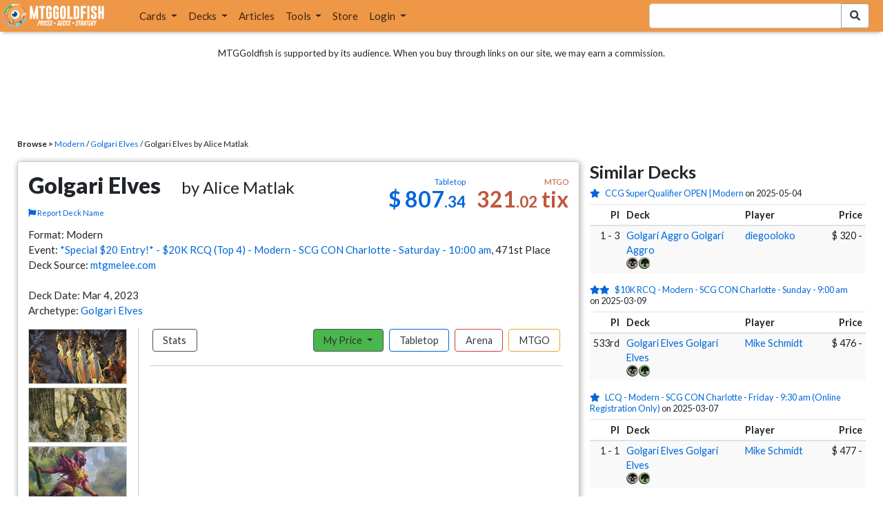

--- FILE ---
content_type: text/html; charset=utf-8
request_url: https://www.mtggoldfish.com/deck/5461349
body_size: 12693
content:
<!DOCTYPE html PUBLIC "-//W3C//DTD HTML 4.01//EN" "http://www.w3.org/TR/html4/strict.dtd">
<html data-skip-ads='false' data-theme='light' lang='en' xmlns='http://www.w3.org/1999/xhtml'>
<head>
<script async='' src='https://www.googletagmanager.com/gtag/js?id=G-PS4ZC64YQQ'></script>
<script>
  window.dataLayer = window.dataLayer || [];
  function gtag(){dataLayer.push(arguments);}
  gtag('js', new Date());
  gtag('config', 'G-PS4ZC64YQQ');
</script>
<title>Golgari Elves by Alice Matlak Deck</title>
<meta name="description" content="Golgari Elves by Alice Matlak deck list with prices for Magic: the Gathering (MTG).">
<meta name="keywords" content="golgari elves, deck, decklist, collected company, heritage druid, leaf-crowned visionary, *special $20 entry!* - $20k rcq (top 4) - modern - scg con charlotte - saturday - 10:00 am, modern, price, magic, mtg, magic the gathering, magic the gathering">
<meta property="og:image" content="https://cdn1.mtggoldfish.com/images/gf/Collected%2BCompany%2B%255BDTK%255D.jpg">
<meta property="og:title" content="Golgari Elves  by Alice Matlak Deck">
<meta property="og:type" content="website">
<meta property="og:url" content="https://www.mtggoldfish.com/deck/5461349">
<meta property="og:description" content="Golgari Elves  by Alice Matlak deck list with prices for Magic: the Gathering (MTG).">
<meta name="twitter:card" content="summary">
<meta name="twitter:site" content="@mtggoldfish">
<link rel="alternate" type="application/atom+xml" title="ATOM" href="https://www.mtggoldfish.com/feed" />
<link rel="alternate" type="application/rss+xml" title="RSS" href="https://www.mtggoldfish.com/feed.rss" />
<link href='https://assets1.mtggoldfish.com/assets/goldfish-32-921a4c78.png' rel='apple-touch-icon'>
<link href='https://assets1.mtggoldfish.com/assets/goldfish-72-20ed8757.png' rel='apple-touch-icon' sizes='72x72'>
<link href='https://assets1.mtggoldfish.com/assets/goldfish-114-5f1ede8f.png' rel='apple-touch-icon' sizes='114x114'>
<link href='https://assets1.mtggoldfish.com/assets/goldfish-144-ca2cdea7.png' rel='apple-touch-icon' sizes='144x144'>
<link href='https://assets1.mtggoldfish.com/assets/goldfish-64-2bca3035.png' rel='apple-touch-icon-precomposed'>
<link href='https://assets1.mtggoldfish.com/assets/goldfish-32-921a4c78.png' rel='shortcut icon' type='image/png'>
<link href='https://fonts.googleapis.com/css?family=Montserrat|Open+Sans:400,700,800|Roboto' rel='stylesheet'>
<link href='https://fonts.googleapis.com/css?family=Lato:400,900' rel='stylesheet' type='text/css'>
<link href='https://use.fontawesome.com/releases/v5.5.0/css/all.css' rel='stylesheet'>
<link href='//cdn.jsdelivr.net/npm/mana-font@latest/css/mana.css' rel='stylesheet' type='text/css'>
<link href='//cdn.jsdelivr.net/npm/keyrune@latest/css/keyrune.css' rel='stylesheet' type='text/css'>
<link href='https://cdnjs.cloudflare.com/ajax/libs/codemirror/5.48.4/codemirror.min.css' rel='stylesheet'>
<!-- Editor's Style -->
<link href='https://uicdn.toast.com/editor/2.5.2/toastui-editor.min.css' rel='stylesheet'>
<meta content='text/html; charset=utf-8' http-equiv='Content-Type'>
<meta content='width=device-width, initial-scale=1' name='viewport'>
<meta content='false' name='turbo-prefetch'>
<meta name="csrf-param" content="authenticity_token" />
<meta name="csrf-token" content="527KOsXVLSdIetv02MKclf4vHEU5AA56H_9RYo8tx_8ssQUA96IzHFLwWEiNJ6X4P1DRfQEYYuLadXm0AO7ZoA" />
<link rel="stylesheet" href="https://assets1.mtggoldfish.com/assets/application-955b98ca.css" media="all" data-turbo-track="reload" />
<link rel="stylesheet" href="https://assets1.mtggoldfish.com/assets/print-84d9104c.css" media="print" data-turbo-track="reload" />
<script>
  (function () {
    var q = [];
    // Queue functions to run AFTER your app is interactive
    window.__onAppBoot = function (fn) { q ? q.push(fn) : fn(); };
    // Call this once your app is ready (end of your init)
    window.__markAppBootReady = function () {
      if (!q) return;
      var run = q; q = null;
      for (var i = 0; i < run.length; i++) { try { run[i](); } catch (_) {} }
    };
    // Failsafe: if your app never signals ready, run queued tasks anyway
    setTimeout(function () { if (q) window.__markAppBootReady(); }, 8000);
  })();
</script>
<link crossorigin='true' href='https://hb.vntsm.com' rel='preconnect'>
<script src="https://assets1.mtggoldfish.com/assets/application-d1493091.js" crossorigin="anonymous" defer="defer" type="module" data-turbo-track="reload" data-app-bundle="1"></script>
<script src="https://assets1.mtggoldfish.com/assets/google_analytics-b6142d13.js" defer="defer"></script>
<script>
  (function () {
    function loadVNTSM() {
      var s = document.createElement('script');
      s.src = "https://hb.vntsm.com/v4/live/vms/sites/mtggoldfish.com/index.js";
      s.async = true;
      s.crossOrigin = "anonymous";
      document.head.appendChild(s);
    }
    if (window.__onAppBoot) {
      __onAppBoot(loadVNTSM);
    } else if (document.readyState !== "loading") {
      setTimeout(loadVNTSM, 0);
    } else {
      addEventListener("DOMContentLoaded", function () { setTimeout(loadVNTSM, 0); }, { once: true });
    }
  })();
</script>
</head>
<body class=''>
<img alt="MTGGoldfish" class="layout-print-logo" src="https://assets1.mtggoldfish.com/assets/print-logo-dea946e2.png" />
<header class='layout-v3'>
<nav class='primary-navigation navbar navbar-expand-xl navbar-light'>
<div class='navbar-logo-container'>
<a href="/"><img class="layout-brand-image layout-brand-circle img-circle" alt="MTGGoldfish Icon" src="https://assets1.mtggoldfish.com/assets/mtggoldfish-mobile-nav-icon-a82857eb.png" />
<img class="layout-header-banner-logo-img layout-brand-long" alt="MTGGoldfish Logo" src="https://assets1.mtggoldfish.com/assets/mtggoldfish-website-logo-b633b084.png" />
</a></div>
<button aria-controls='navbarSupportedContent' aria-expanded='false' aria-label='Toggle navigation' class='navbar-toggler' data-target='#navbarSupportedContent' data-toggle='collapse' type='button'>
<img src="https://assets1.mtggoldfish.com/assets/svg/navbar-toggler-icon-6eacfdc1.svg" />
</button>
<form class="layout-searchbar-mobile" role="search" action="/q" accept-charset="UTF-8" method="get"><div class='layout-header-search-menu'>
<a aria-label="Home" href="/"><img class="layout-header-search-menu-logo" alt="MTGGoldfish Home" src="https://assets1.mtggoldfish.com/assets/logo-with-type-d0226f6f.png" />
</a><div class='input-group layout-navbar-input-group'>
<input type="search" name="query_string" id="query_string" class="form-control layout-search-input autocomplete-card-id-submit" />
<label class='sr-only' for='query_string'>Search Bar</label>
<div class='input-group-append'>
<button aria-label='Search Submit' class='fa fa-search btn btn-secondary layout-navbar-search-btn' type='submit'></button>
</div>
</div>
</div>
</form><div class='collapse navbar-collapse' id='navbarSupportedContent'>
<ul class='navbar-nav'>
<li class='nav-item dropdown'>
<a class='nav-link dropdown-toggle' data-toggle='dropdown' href='#'>
Cards
</a>
<ul class='dropdown-menu' role='menu'>
<li>
<div class='dropdown-item'>
<a href="/spoilers/Lorwyn+Eclipsed"><img alt="ECL" style="height: 20px; margin-right: 5px;" src="https://images1.mtggoldfish.com/mtg_sets/MTGECL_expsymb_m.png" />
Lorwyn Eclipsed
</a></div>
</li>
<li>
<div class='dropdown-item'>
<a href="/spoilers/Marvel+Super+Heroes"><img alt="MSH" style="height: 20px; margin-right: 5px;" src="https://images1.mtggoldfish.com/mtg_sets/6YwO4pyGY6.webp" />
Marvel Super Heroes
</a></div>
</li>
<li>
<div class='dropdown-item'>
<a href="/spoilers/Teenage+Mutant+Ninja+Turtles"><img alt="TMT" style="height: 20px; margin-right: 5px;" src="https://images1.mtggoldfish.com/mtg_sets/rjtcEAtV9y.png" />
TMNT
</a></div>
</li>
<li class='dropdown-divider' role='presentation'></li>
<li><a class="dropdown-item" href="/prices/select">Sets</a></li>
<li><a class="dropdown-item" href="/format-staples/standard">Popular</a></li>
<li class='dropdown-divider' role='presentation'></li>
<li><a class="dropdown-item" href="/prices/standard">Prices</a></li>
<li><a class="dropdown-item" href="/movers/standard">Movers and Shakers</a></li>
<li class='dropdown-divider' role='presentation'></li>
<li><a class="dropdown-item" href="/proxies/new">Create Proxies</a></li>
</ul>
</li>
<li class='nav-item dropdown'>
<a class='nav-link dropdown-toggle' data-toggle='dropdown' href='#'>
Decks
</a>
<ul class='dropdown-menu' role='menu'>
<li><a class="dropdown-item" href="/metagame/standard">Popular Decks / Metagame</a></li>
<li><a class="dropdown-item" href="/deck/custom/standard">User Submitted Decks</a></li>
<li class='dropdown-divider' role='presentation'></li>
<li><a class="dropdown-item" href="/decks/new">Create a Deck</a></li>
<li><a class="dropdown-item" href="/tools/deck_pricer">Price a Deck</a></li>
<li class='dropdown-divider' role='presentation'></li>
<li><a class="dropdown-item" href="/deck_searches/new">Deck Search</a></li>
<li><a class="dropdown-item" href="/tournament_searches/new">Tournaments</a></li>
<li class='dropdown-divider' role='presentation'></li>
<li><a class="dropdown-item" href="/superbrew">SuperBrew</a></li>
<li class='dropdown-divider' role='presentation'></li>
<li><a class="dropdown-item" href="/decks">My Decks</a></li>
</ul>
</li>
<li class='nav-item'>
<a class="nav-link" href="/articles">Articles</a>
</li>
<li class='nav-item dropdown'>
<a class='nav-link dropdown-toggle' data-toggle='dropdown' href='#'>
Tools
</a>
<ul class='dropdown-menu' role='menu'>
<li><a class="dropdown-item" href="/portfolio">My Collection</a></li>
<li><a class="dropdown-item" href="/decks">My Decks</a></li>
<li><a class="dropdown-item" href="/price_alerts">My Price Alerts</a></li>
<li class='dropdown-divider' role='presentation'></li>
<li><a class="dropdown-item" href="/premium">Premium Membership</a></li>
</ul>
</li>
<li class='nav-item'>
<a class="nav-link" href="https://www.mtggoldfishmerch.com">Store</a>
</li>
<li class='nav-item dropdown'>
<a class='nav-link dropdown-toggle' data-target='#login-modal' data-toggle='modal' href='#'>
Login
</a>
</li>
</ul>
</div>
</nav>
</header>
<main class='cd-main-content'>
<div class='container-fluid layout-container-fluid'>
<div class='layout-affiliate-disclosure'>
MTGGoldfish is supported by its audience. When you buy through links on our site, we may earn a commission.
<div class='layout-ads-top-container'>
<div id='ad-layout-header'></div>
</div>
</div>
<div id='error'>

</div>
<div data-target='deck' id='layout-show-submenu'></div>
<div class='layout-breadcrumb'>
<strong>Browse &gt;</strong>
<a href="/metagame/modern">Modern</a> /
<a href="/archetype/modern-golgari-elves">Golgari Elves</a> /
Golgari Elves  by Alice Matlak
</div>
<div class='deck-display'>
<div class='deck-display-left-contents'>
<a id='overview'></a>
<div class='deck-main-contents'>
<div class='deck-container'>
<div class='header-container'>
<div class='header-left'>
<h1 class='title'>
Golgari Elves
<span class='author'>by Alice Matlak</span>
</h1>
<a class="deck-report-issue" href="/contact?title=Deck+name+issue+with+Golgari+Elves&amp;topic=Incorrect+or+inappropriate+deck+name.&amp;url=https%3A%2F%2Fwww.mtggoldfish.com%2Fdeck%2F5461349"><span class='fa fa-flag'></span>
Report Deck Name
</a></div>
<div class='header-right'>
<div class='header-prices'>
<div class='header-prices-currency'>
<div class='deck-price-v2 paper'>
$ <span class='dollars'>807</span><span class='cents'>.34</span>
</div>
<div class='deck-price-v2 online'>
<span class='dollars'>321</span><span class='cents'>.02</span> tix
</div>
</div>
<div class='header-prices-rarity'>
<div class='deck-price-v2 arena'>
</div>
</div>
</div>
</div>
</div>
<p class='deck-container-information'>
Format: Modern
<br>
Event: <a href="/tournament/42635">*Special $20 Entry!* - $20K RCQ (Top 4) - Modern - SCG CON Charlotte - Saturday - 10:00 am</a>,  471st Place
<br>
Deck Source:
<a href="https://mtgmelee.com/Tournament/View/14035">mtgmelee.com</a>
<br>
<br>
Deck Date: Mar 4, 2023
<br>
Archetype: <a href="/archetype/modern-golgari-elves">Golgari Elves</a>
</p>
<div class='deck-container-main'>
<div class='deck-container-sidebar'>
<div class='deck-representative-cards-container'>
<div aria-label='Image of Collected Company' class='card-tile' role='img'>
<div class='card-image-tile' style='background-image: url(&#39;https://cdn1.mtggoldfish.com/images/h/Collected-Company-DTK-672.jpg&#39;);'></div>
</div>

<div aria-label='Image of Heritage Druid' class='card-tile' role='img'>
<div class='card-image-tile' style='background-image: url(&#39;https://cdn1.mtggoldfish.com/images/h/Heritage-Druid-MOR-672.jpg&#39;);'></div>
</div>

<div aria-label='Image of Leaf-Crowned Visionary' class='card-tile' role='img'>
<div class='card-image-tile' style='background-image: url(&#39;https://cdn1.mtggoldfish.com/images/h/Leaf-Crowned-Visionary-extended-DMU-672.jpg&#39;);'></div>
</div>

<div class='deck-tools-desktop'>
<div class='tools-container'>
<a class="btn btn-secondary deck-tools-btn" href="/deck/5461349"><div class='tool-btn-icon'>
<span class='fa fa-info'></span>
</div>
Deck Page
</a><a class="btn btn-secondary deck-tools-btn" href="/deck/visual/5461349"><div class='tool-btn-icon'>
<span class='fa fa-image'></span>
</div>
Visual View
</a><a class="btn btn-secondary deck-tools-btn" href="/deck/popout?id=5461349"><div class='tool-btn-icon'>
<span class='fa fa-video'></span>
</div>
Stream Popout
</a><a class="btn deck-tools-btn btn-secondary deck-view-tool-edit" rel="nofollow" href="/deck/5461349/edit"><div class='tool-btn-icon'>
<span class='fa fa-edit'></span>
</div>
Edit
</a><form action="/decks/new" accept-charset="UTF-8" method="post"><input type="hidden" name="authenticity_token" value="Z5bUrihqz7anwjNGCOng9-8s53BAiENE1VYvVhDKtwKsSRuUGh3Rjb1IsPpdDNmaLlMqSHiQL9wQ3AeAnwmpXQ" autocomplete="off" /><input type="hidden" name="deck_input[deck]" id="deck_input_deck" value="4 Elvish Archdruid
4 Leaf-Crowned Visionary
4 Heritage Druid
4 Llanowar Elves
4 Elvish Mystic
4 Shaman of the Pack
4 Collected Company
4 Elvish Warmaster
2 Tyvar, Jubilant Brawler
1 Ezuri, Renegade Leader
2 Realmwalker
3 Secluded Courtyard
2 Boseiju, Who Endures
3 Cavern of Souls
1 Yavimaya, Cradle of Growth
1 Nurturing Peatland
3 Blooming Marsh
2 Forest
2 Chord of Calling
1 Endurance
1 Nykthos, Shrine to Nyx
3 Overgrown Tomb
1 Lair of the Hydra
sideboard
2 Heroic Intervention
2 Force of Vigor
2 Grist, the Hunger Tide
3 Thoughtseize
2 Scavenging Ooze
1 Boseiju, Who Endures
1 Assassin&#39;s Trophy
1 Endurance
1 Reclamation Sage
" autocomplete="off" />
<input type="hidden" name="deck_input[format]" id="deck_input_format" value="modern" autocomplete="off" />
<input type="hidden" name="deck_input[commander]" id="deck_input_commander" autocomplete="off" />
<input type="hidden" name="deck_input[commander_alt]" id="deck_input_commander_alt" autocomplete="off" />
<input type="hidden" name="deck_input[specific_cards]" id="deck_input_specific_cards" value="false" autocomplete="off" />
<button name="button" type="submit" class="btn btn-secondary deck-tools-btn"><div class='tool-btn-icon'>
<span class='fa fa-share'></span>
</div>
Edit Copy
</button></form><a class="btn btn-secondary deck-tools-btn dropdown-toggle" data-toggle="dropdown" aria-expanded="false" aria-haspopup="false" href="/deck/download/5461349"><span class='sr-only'>Download Dropdown Toggle</span>
<div class='tool-btn-icon'>
<span class='fa fa-download'></span>
</div>
Download
</a><div class='dropdown-menu'>
<a class="dropdown-item" href="/deck/download/5461349">Text File (Default)</a>
<a class="dropdown-item" href="/deck/download/5461349?output=mtggoldfish&amp;type=tabletop">Exact Card Versions (Tabletop)</a>
<a class="dropdown-item" href="/deck/download/5461349?output=mtggoldfish&amp;type=arena">Exact Card Versions (MTG Arena)</a>
<a class="dropdown-item" href="/deck/download/5461349?output=mtggoldfish&amp;type=online">Exact Card Versions (Magic Online)</a>
<a class="dropdown-item" href="/deck/download/5461349?output=dek&amp;type=online">Magic Online .dek</a>
</div>
<a class="btn btn-secondary deck-tools-btn" href="/deck/registration?id=5461349"><div class='tool-btn-icon'>
<span class='fa fa-file-pdf'></span>
</div>
Registration PDF
</a><a class="btn btn-secondary deck-tools-btn" href="/deck/arena_download/5461349"><div class='tool-btn-icon'>
<span class='fa fa-file-export'></span>
</div>
Export to Arena
</a><form class="button_to" method="post" action="/decks/mark_as_current?id=5461349"><button class="btn btn-secondary deck-tools-btn" type="submit"><div class='tool-btn-icon'>
<span class='fa fa-star'></span>
</div>
Set as Current
</button><input type="hidden" name="authenticity_token" value="0dVX-ibX9n6HADwikWLUYhnFL7EPnsJV_T99ml3HjrsaCpjAFKDoRZ2Kv57Eh-0P2LriiTeGrs04tVVM0gSQ5A" autocomplete="off" /></form><a class="btn btn-secondary deck-tools-btn" href="/proxies/new?id=5461349"><div class='tool-btn-icon'>
<span class='fa fa-print'></span>
</div>
Print Proxies
</a></div>

</div>
</div>
</div>
<div class='deck-table-buttons-container'>
<ul class='type-switcher-tabs nav nav-pills deck-type-menu additional-1' id='45f6099f-bde7-4777-a4c7-55891fb5a7d4'>
<li class='btn-type-menu btn-type-menu-stats nav-item'>
<a class='nav-link stats' data-toggle='tab' href='#tab-stats'>Stats</a>
</li>
<li class='dropdown btn-type-menu btn-type-menu-my-price nav-item'>
<a class='nav-link dropdown-toggle' data-toggle='dropdown' href='#'>
My Price
<b class='caret'></b>
</a>
<div class='dropdown-menu'>
<a class='dropdown-item' data-toggle='tab' href='#tab-my-paper'>Tabletop</a>
<a class='dropdown-item' data-toggle='tab' href='#tab-my-arena'>Arena</a>
<a class='dropdown-item' data-toggle='tab' href='#tab-my-online'>MTGO</a>
</div>
</li>
<li class='btn-type-menu btn-type-menu-paper nav-item active'>
<a class='nav-link paper' data-toggle='tab' href='#tab-paper'>Tabletop</a>
</li>
<li class='btn-type-menu btn-type-menu-arena nav-item'>
<a class='nav-link arena' data-toggle='tab' href='#tab-arena'>Arena</a>
</li>
<li class='btn-type-menu btn-type-menu-online nav-item'>
<a class='nav-link online' data-toggle='tab' href='#tab-online'>MTGO</a>
</li>
<li class='dropdown nav-item deck-type-dropdown-menu'>
<a class='paper active nav-link dropdown-toggle' data-toggle='dropdown' href='#'>
Tabletop
<b class='caret'></b>
</a>
<div class='dropdown-menu'>
<a class='dropdown-item' data-toggle='tab' href='#tab-paper'>Tabletop</a>
<a class='dropdown-item' data-toggle='tab' href='#tab-arena'>Arena</a>
<a class='dropdown-item' data-toggle='tab' href='#tab-online'>MTGO</a>
</div>
</li>
</ul>
<div class='tab-content'>
<div class='tab-pane' data-deck-component='true' data-type='paper' id='tab-paper'>
<p class='text-center text-muted'>Loading ...</p>
<p class='text-center'>
<img src="https://assets1.mtggoldfish.com/assets/ajax-spinner-7edc440e.gif" />
</p>
</div>
<div class='tab-pane' data-deck-component='true' data-type='online' id='tab-online'>
<p class='text-center text-muted'>Loading ...</p>
<p class='text-center'>
<img src="https://assets1.mtggoldfish.com/assets/ajax-spinner-7edc440e.gif" />
</p>
</div>
<div class='tab-pane' data-deck-component='true' data-type='arena' id='tab-arena'>
<p class='text-center text-muted'>Loading ...</p>
<p class='text-center'>
<img src="https://assets1.mtggoldfish.com/assets/ajax-spinner-7edc440e.gif" />
</p>
</div>
<div class='tab-pane' data-my-price='true' data-type='paper' id='tab-my-paper'>
<p class='text-center text-muted'>Calculating the deck price based on your collection ...</p>
<p class='text-center'>
<img src="https://assets1.mtggoldfish.com/assets/ajax-spinner-7edc440e.gif" />
</p>
</div>
<div class='tab-pane' data-my-price='true' data-type='online' id='tab-my-online'>
<p class='text-center text-muted'>Calculating the deck price based on your collection ...</p>
<p class='text-center'>
<img src="https://assets1.mtggoldfish.com/assets/ajax-spinner-7edc440e.gif" />
</p>
</div>
<div class='tab-pane' data-my-price='true' data-type='arena' id='tab-my-arena'>
<p class='text-center text-muted'>Calculating the deck price based on your collection ...</p>
<p class='text-center'>
<img src="https://assets1.mtggoldfish.com/assets/ajax-spinner-7edc440e.gif" />
</p>
</div>
<div class='tab-pane' data-deck-stats='true' data-type='paper' id='tab-stats'>
<p class='text-center text-muted'>Loading ...</p>
<p class='text-center'>
<img src="https://assets1.mtggoldfish.com/assets/ajax-spinner-7edc440e.gif" />
</p>
</div>
</div>
</div>
<div class='deck-tools-mobile'>
<div class='tools-container'>
<a class="btn btn-secondary deck-tools-btn" href="/deck/5461349"><div class='tool-btn-icon'>
<span class='fa fa-info'></span>
</div>
Deck Page
</a><a class="btn btn-secondary deck-tools-btn" href="/deck/visual/5461349"><div class='tool-btn-icon'>
<span class='fa fa-image'></span>
</div>
Visual View
</a><a class="btn btn-secondary deck-tools-btn" href="/deck/popout?id=5461349"><div class='tool-btn-icon'>
<span class='fa fa-video'></span>
</div>
Stream Popout
</a><a class="btn deck-tools-btn btn-secondary deck-view-tool-edit" rel="nofollow" href="/deck/5461349/edit"><div class='tool-btn-icon'>
<span class='fa fa-edit'></span>
</div>
Edit
</a><form action="/decks/new" accept-charset="UTF-8" method="post"><input type="hidden" name="authenticity_token" value="cRAJTIUPUxKhQ41GiaPv2IQZVKujvcW7-7PC6OzMYAS6z8Z2t3hNKbvJDvrcRta1RWaZk5ulqSM-Oeo-Yw9-Ww" autocomplete="off" /><input type="hidden" name="deck_input[deck]" id="deck_input_deck" value="4 Elvish Archdruid
4 Leaf-Crowned Visionary
4 Heritage Druid
4 Llanowar Elves
4 Elvish Mystic
4 Shaman of the Pack
4 Collected Company
4 Elvish Warmaster
2 Tyvar, Jubilant Brawler
1 Ezuri, Renegade Leader
2 Realmwalker
3 Secluded Courtyard
2 Boseiju, Who Endures
3 Cavern of Souls
1 Yavimaya, Cradle of Growth
1 Nurturing Peatland
3 Blooming Marsh
2 Forest
2 Chord of Calling
1 Endurance
1 Nykthos, Shrine to Nyx
3 Overgrown Tomb
1 Lair of the Hydra
sideboard
2 Heroic Intervention
2 Force of Vigor
2 Grist, the Hunger Tide
3 Thoughtseize
2 Scavenging Ooze
1 Boseiju, Who Endures
1 Assassin&#39;s Trophy
1 Endurance
1 Reclamation Sage
" autocomplete="off" />
<input type="hidden" name="deck_input[format]" id="deck_input_format" value="modern" autocomplete="off" />
<input type="hidden" name="deck_input[commander]" id="deck_input_commander" autocomplete="off" />
<input type="hidden" name="deck_input[commander_alt]" id="deck_input_commander_alt" autocomplete="off" />
<input type="hidden" name="deck_input[specific_cards]" id="deck_input_specific_cards" value="false" autocomplete="off" />
<button name="button" type="submit" class="btn btn-secondary deck-tools-btn"><div class='tool-btn-icon'>
<span class='fa fa-share'></span>
</div>
Edit Copy
</button></form><a class="btn btn-secondary deck-tools-btn dropdown-toggle" data-toggle="dropdown" aria-expanded="false" aria-haspopup="false" href="/deck/download/5461349"><span class='sr-only'>Download Dropdown Toggle</span>
<div class='tool-btn-icon'>
<span class='fa fa-download'></span>
</div>
Download
</a><div class='dropdown-menu'>
<a class="dropdown-item" href="/deck/download/5461349">Text File (Default)</a>
<a class="dropdown-item" href="/deck/download/5461349?output=mtggoldfish&amp;type=tabletop">Exact Card Versions (Tabletop)</a>
<a class="dropdown-item" href="/deck/download/5461349?output=mtggoldfish&amp;type=arena">Exact Card Versions (MTG Arena)</a>
<a class="dropdown-item" href="/deck/download/5461349?output=mtggoldfish&amp;type=online">Exact Card Versions (Magic Online)</a>
<a class="dropdown-item" href="/deck/download/5461349?output=dek&amp;type=online">Magic Online .dek</a>
</div>
<a class="btn btn-secondary deck-tools-btn" href="/deck/registration?id=5461349"><div class='tool-btn-icon'>
<span class='fa fa-file-pdf'></span>
</div>
Registration PDF
</a><a class="btn btn-secondary deck-tools-btn" href="/deck/arena_download/5461349"><div class='tool-btn-icon'>
<span class='fa fa-file-export'></span>
</div>
Export to Arena
</a><form class="button_to" method="post" action="/decks/mark_as_current?id=5461349"><button class="btn btn-secondary deck-tools-btn" type="submit"><div class='tool-btn-icon'>
<span class='fa fa-star'></span>
</div>
Set as Current
</button><input type="hidden" name="authenticity_token" value="ynavLYuFrnw7ovupPWTiz45oxr0zBJe5p4Lmo3XU71ABqWAXufKwRyEoeBVogduiTxcLhQsc-yFiCM51-hfxDw" autocomplete="off" /></form><a class="btn btn-secondary deck-tools-btn" href="/proxies/new?id=5461349"><div class='tool-btn-icon'>
<span class='fa fa-print'></span>
</div>
Print Proxies
</a></div>

</div>
</div>
</div>
</div>
<script>
  window.MTGGoldfish = window.MTGGoldfish || {};
  window.MTGGoldfish.onDocumentReadyArray = window.MTGGoldfish.onDocumentReadyArray || [];
  if (true) {
    window.MTGGoldfish.onDocumentReadyArray.push(function() {
      initializeDeckComponents('45f6099f-bde7-4777-a4c7-55891fb5a7d4', '5461349', "4%20Elvish%20Archdruid%0A4%20Leaf-Crowned%20Visionary%0A4%20Heritage%20Druid%0A4%20Llanowar%20Elves%0A4%20Elvish%20Mystic%0A4%20Shaman%20of%20the%20Pack%0A4%20Collected%20Company%0A4%20Elvish%20Warmaster%0A2%20Tyvar%2C%20Jubilant%20Brawler%0A1%20Ezuri%2C%20Renegade%20Leader%0A2%20Realmwalker%0A3%20Secluded%20Courtyard%0A2%20Boseiju%2C%20Who%20Endures%0A3%20Cavern%20of%20Souls%0A1%20Yavimaya%2C%20Cradle%20of%20Growth%0A1%20Nurturing%20Peatland%0A3%20Blooming%20Marsh%0A2%20Forest%0A2%20Chord%20of%20Calling%0A1%20Endurance%0A1%20Nykthos%2C%20Shrine%20to%20Nyx%0A3%20Overgrown%20Tomb%0A1%20Lair%20of%20the%20Hydra%0Asideboard%0A2%20Heroic%20Intervention%0A2%20Force%20of%20Vigor%0A2%20Grist%2C%20the%20Hunger%20Tide%0A3%20Thoughtseize%0A2%20Scavenging%20Ooze%0A1%20Boseiju%2C%20Who%20Endures%0A1%20Assassin%27s%20Trophy%0A1%20Endurance%0A1%20Reclamation%20Sage%0A", '');
    });
  }
  if (true) {
    window.MTGGoldfish.onDocumentReadyArray.push(function() {
      if ($(".deck-view-tool-edit").length > 0) {
        $.ajax({
          url: '/deck/can_edit',
          type: 'GET',
          data: {
            id: '5461349'
          }
        });
      }
    });
  }
</script>

<div class='deck-display-ad text-center'>
<a target="_blank" href="http://www.heavyplay.com/MTGGOLDFISH"><img alt="Heavy Play" style="max-width: 100%;" src="https://assets1.mtggoldfish.com/assets/heavyplay-c65e0477.jpg" />
</a><p><a target="_blank" href="http://www.heavyplay.com/MTGGOLDFISH">Get 10% off with code MTGGOLDFISH</a></p>
</div>
<a id='breakdown'></a>
</div>
<div class='deck-display-right-contents'>
<div class='similar-events-container'>
<a id='similar'></a>
<h3 class='similar-events-container-title'>Similar Decks</h3>
<h4>
<a aria-label="1 stars" href="/tournament/55581"><div class='decks-event-stars'>
<span class='glyph fa fa-star decks-event-star'></span>
</div>
</a><a href="/tournament/55581">CCG SuperQualifier OPEN | Modern</a>
<nobr>on 2025-05-04</nobr>
</h4>
<table class='table table-striped table-sm table-similar-events'>
<thead>
<tr>
<th class='column-place'>Pl</th>
<th class='column-deck'>Deck</th>
<th class='column-player'>Player</th>
<th class='column-price'>Price</th>
</tr>
</thead>
<tbody>
<tr class='striped'>
<td class='column-place'>
1 - 3
</td>
<td class='column-deck'>
<span class='deck-price-online'>
<a href="/deck/7082427#online">Golgari Aggro</a>
</span>
<span class='deck-price-paper'>
<a href="/deck/7082427#paper">Golgari Aggro</a>
</span>
<span class='deck-price-arena'>
<a href="/deck/7082427#arena">Golgari Aggro</a>
</span>
<span class='manacost' aria-label='mana cost: black green'><i class='ms ms-b ms-cost ms-shadow'></i><i class='ms ms-g ms-cost ms-shadow'></i></span>
</td>
<td class='column-player'>
<a href="/player/diegooloko">diegooloko</a>
</td>
<td class='column-price'>
<span class='deck-price-online'>
52 tix
</span>
<span class='deck-price-paper'>
$ 320
</span>
<span class='deck-price-arena'>
-
</span>
</td>
</tr>
</tbody>
</table>
<h4>
<a aria-label="2 stars" href="/tournament/54513"><div class='decks-event-stars'>
<span class='glyph fa fa-star decks-event-star'></span>
<span class='glyph fa fa-star decks-event-star'></span>
</div>
</a><a href="/tournament/54513">$10K RCQ - Modern - SCG CON Charlotte - Sunday - 9:00 am </a>
<nobr>on 2025-03-09</nobr>
</h4>
<table class='table table-striped table-sm table-similar-events'>
<thead>
<tr>
<th class='column-place'>Pl</th>
<th class='column-deck'>Deck</th>
<th class='column-player'>Player</th>
<th class='column-price'>Price</th>
</tr>
</thead>
<tbody>
<tr class='striped'>
<td class='column-place'>
533rd
</td>
<td class='column-deck'>
<span class='deck-price-online'>
<a href="/deck/6973936#online">Golgari Elves</a>
</span>
<span class='deck-price-paper'>
<a href="/deck/6973936#paper">Golgari Elves</a>
</span>
<span class='deck-price-arena'>
<a href="/deck/6973936#arena">Golgari Elves</a>
</span>
<span class='manacost' aria-label='mana cost: black green'><i class='ms ms-b ms-cost ms-shadow'></i><i class='ms ms-g ms-cost ms-shadow'></i></span>
</td>
<td class='column-player'>
<a href="/player/Mike+Schmidt">Mike Schmidt</a>
</td>
<td class='column-price'>
<span class='deck-price-online'>
132 tix
</span>
<span class='deck-price-paper'>
$ 476
</span>
<span class='deck-price-arena'>
-
</span>
</td>
</tr>
</tbody>
</table>
<div class='deck-display-right-contents-ad'>
<div id="ad-layout-content-secondary"></div>

</div>
<h4>
<a aria-label="1 stars" href="/tournament/54451"><div class='decks-event-stars'>
<span class='glyph fa fa-star decks-event-star'></span>
</div>
</a><a href="/tournament/54451">LCQ  - Modern - SCG CON Charlotte - Friday - 9:30 am (Online Registration Only)</a>
<nobr>on 2025-03-07</nobr>
</h4>
<table class='table table-striped table-sm table-similar-events'>
<thead>
<tr>
<th class='column-place'>Pl</th>
<th class='column-deck'>Deck</th>
<th class='column-player'>Player</th>
<th class='column-price'>Price</th>
</tr>
</thead>
<tbody>
<tr class='striped'>
<td class='column-place'>
1 - 1
</td>
<td class='column-deck'>
<span class='deck-price-online'>
<a href="/deck/6967137#online">Golgari Elves</a>
</span>
<span class='deck-price-paper'>
<a href="/deck/6967137#paper">Golgari Elves</a>
</span>
<span class='deck-price-arena'>
<a href="/deck/6967137#arena">Golgari Elves</a>
</span>
<span class='manacost' aria-label='mana cost: black green'><i class='ms ms-b ms-cost ms-shadow'></i><i class='ms ms-g ms-cost ms-shadow'></i></span>
</td>
<td class='column-player'>
<a href="/player/Mike+Schmidt">Mike Schmidt</a>
</td>
<td class='column-price'>
<span class='deck-price-online'>
130 tix
</span>
<span class='deck-price-paper'>
$ 477
</span>
<span class='deck-price-arena'>
-
</span>
</td>
</tr>
</tbody>
</table>
<h4>
<a aria-label="1 stars" href="/tournament/52969"><div class='decks-event-stars'>
<span class='glyph fa fa-star decks-event-star'></span>
</div>
</a><a href="/tournament/52969">Modern League 2024-12-18</a>
<nobr>on 2024-12-18</nobr>
</h4>
<table class='table table-striped table-sm table-similar-events'>
<thead>
<tr>
<th class='column-place'>Pl</th>
<th class='column-deck'>Deck</th>
<th class='column-player'>Player</th>
<th class='column-price'>Price</th>
</tr>
</thead>
<tbody>
<tr class='striped'>
<td class='column-place'>
5 - 0
</td>
<td class='column-deck'>
<span class='deck-price-online'>
<a href="/deck/6813205#online">Golgari Elves</a>
</span>
<span class='deck-price-paper'>
<a href="/deck/6813205#paper">Golgari Elves</a>
</span>
<span class='deck-price-arena'>
<a href="/deck/6813205#arena">Golgari Elves</a>
</span>
<span class='manacost' aria-label='mana cost: black green'><i class='ms ms-b ms-cost ms-shadow'></i><i class='ms ms-g ms-cost ms-shadow'></i></span>
</td>
<td class='column-player'>
<a href="/player/nabenabetk">nabenabetk</a>
</td>
<td class='column-price'>
<span class='deck-price-online'>
149 tix
</span>
<span class='deck-price-paper'>
$ 606
</span>
<span class='deck-price-arena'>
-
</span>
</td>
</tr>
<tr class=''>
<td class='column-place'>
5 - 0
</td>
<td class='column-deck'>
<span class='deck-price-online'>
<a href="/deck/6812846#online">Golgari Elves</a>
</span>
<span class='deck-price-paper'>
<a href="/deck/6812846#paper">Golgari Elves</a>
</span>
<span class='deck-price-arena'>
<a href="/deck/6812846#arena">Golgari Elves</a>
</span>
<span class='manacost' aria-label='mana cost: black green'><i class='ms ms-b ms-cost ms-shadow'></i><i class='ms ms-g ms-cost ms-shadow'></i></span>
</td>
<td class='column-player'>
<a href="/player/Jrcitizen">Jrcitizen</a>
</td>
<td class='column-price'>
<span class='deck-price-online'>
149 tix
</span>
<span class='deck-price-paper'>
$ 606
</span>
<span class='deck-price-arena'>
-
</span>
</td>
</tr>
</tbody>
</table>
<h4>
<a aria-label="1 stars" href="/tournament/52957"><div class='decks-event-stars'>
<span class='glyph fa fa-star decks-event-star'></span>
</div>
</a><a href="/tournament/52957">Modern League 2024-12-17</a>
<nobr>on 2024-12-17</nobr>
</h4>
<table class='table table-striped table-sm table-similar-events'>
<thead>
<tr>
<th class='column-place'>Pl</th>
<th class='column-deck'>Deck</th>
<th class='column-player'>Player</th>
<th class='column-price'>Price</th>
</tr>
</thead>
<tbody>
<tr class='striped'>
<td class='column-place'>
5 - 0
</td>
<td class='column-deck'>
<span class='deck-price-online'>
<a href="/deck/6810312#online">Golgari Elves</a>
</span>
<span class='deck-price-paper'>
<a href="/deck/6810312#paper">Golgari Elves</a>
</span>
<span class='deck-price-arena'>
<a href="/deck/6810312#arena">Golgari Elves</a>
</span>
<span class='manacost' aria-label='mana cost: black green'><i class='ms ms-b ms-cost ms-shadow'></i><i class='ms ms-g ms-cost ms-shadow'></i></span>
</td>
<td class='column-player'>
<a href="/player/geyser21">geyser21</a>
</td>
<td class='column-price'>
<span class='deck-price-online'>
151 tix
</span>
<span class='deck-price-paper'>
$ 619
</span>
<span class='deck-price-arena'>
-
</span>
</td>
</tr>
</tbody>
</table>
<h4>
<a aria-label="1 stars" href="/tournament/52055"><div class='decks-event-stars'>
<span class='glyph fa fa-star decks-event-star'></span>
</div>
</a><a href="/tournament/52055">BLACK  - SAT - 2:30 PM  -  Modern Cup -  MagicCon: Las Vegas</a>
<nobr>on 2024-10-26</nobr>
</h4>
<table class='table table-striped table-sm table-similar-events'>
<thead>
<tr>
<th class='column-place'>Pl</th>
<th class='column-deck'>Deck</th>
<th class='column-player'>Player</th>
<th class='column-price'>Price</th>
</tr>
</thead>
<tbody>
<tr class='striped'>
<td class='column-place'>
3 - 4
</td>
<td class='column-deck'>
<span class='deck-price-online'>
<a href="/deck/6723135#online">Golgari Elves</a>
</span>
<span class='deck-price-paper'>
<a href="/deck/6723135#paper">Golgari Elves</a>
</span>
<span class='deck-price-arena'>
<a href="/deck/6723135#arena">Golgari Elves</a>
</span>
<span class='manacost' aria-label='mana cost: black green'><i class='ms ms-b ms-cost ms-shadow'></i><i class='ms ms-g ms-cost ms-shadow'></i></span>
</td>
<td class='column-player'>
<a href="/player/CLeClair">CLeClair</a>
</td>
<td class='column-price'>
<span class='deck-price-online'>
50 tix
</span>
<span class='deck-price-paper'>
$ 403
</span>
<span class='deck-price-arena'>
-
</span>
</td>
</tr>
</tbody>
</table>
<h4>
<a href="/tournament/51991">Modern 10K @ Gamingfesten 2024</a>
<nobr>on 2024-10-26</nobr>
</h4>
<table class='table table-striped table-sm table-similar-events'>
<thead>
<tr>
<th class='column-place'>Pl</th>
<th class='column-deck'>Deck</th>
<th class='column-player'>Player</th>
<th class='column-price'>Price</th>
</tr>
</thead>
<tbody>
<tr class='striped'>
<td class='column-place'>
0 - 3
</td>
<td class='column-deck'>
<span class='deck-price-online'>
<a href="/deck/6718214#online">Golgari Elves</a>
</span>
<span class='deck-price-paper'>
<a href="/deck/6718214#paper">Golgari Elves</a>
</span>
<span class='deck-price-arena'>
<a href="/deck/6718214#arena">Golgari Elves</a>
</span>
<span class='manacost' aria-label='mana cost: black green'><i class='ms ms-b ms-cost ms-shadow'></i><i class='ms ms-g ms-cost ms-shadow'></i></span>
</td>
<td class='column-player'>
<a href="/player/Andreas+Johansson">Andreas Johansson</a>
</td>
<td class='column-price'>
<span class='deck-price-online'>
67 tix
</span>
<span class='deck-price-paper'>
$ 439
</span>
<span class='deck-price-arena'>
-
</span>
</td>
</tr>
</tbody>
</table>
<h4>
<a href="/tournament/51007">The Keep  August 31st RCQ #1</a>
<nobr>on 2024-08-31</nobr>
</h4>
<table class='table table-striped table-sm table-similar-events'>
<thead>
<tr>
<th class='column-place'>Pl</th>
<th class='column-deck'>Deck</th>
<th class='column-player'>Player</th>
<th class='column-price'>Price</th>
</tr>
</thead>
<tbody>
<tr class='striped'>
<td class='column-place'>
3 - 2
</td>
<td class='column-deck'>
<span class='deck-price-online'>
<a href="/deck/6612407#online">Golgari Elves</a>
</span>
<span class='deck-price-paper'>
<a href="/deck/6612407#paper">Golgari Elves</a>
</span>
<span class='deck-price-arena'>
<a href="/deck/6612407#arena">Golgari Elves</a>
</span>
<span class='manacost' aria-label='mana cost: black green'><i class='ms ms-b ms-cost ms-shadow'></i><i class='ms ms-g ms-cost ms-shadow'></i></span>
</td>
<td class='column-player'>
<a href="/player/Ryanlappin">Ryanlappin</a>
</td>
<td class='column-price'>
<span class='deck-price-online'>
13 tix
</span>
<span class='deck-price-paper'>
$ 219
</span>
<span class='deck-price-arena'>
-
</span>
</td>
</tr>
</tbody>
</table>
<h4>
<a href="/tournament/50500">Saturday 12PM RCQ Gen Con Championship Preliminary - Modern</a>
<nobr>on 2024-08-04</nobr>
</h4>
<table class='table table-striped table-sm table-similar-events'>
<thead>
<tr>
<th class='column-place'>Pl</th>
<th class='column-deck'>Deck</th>
<th class='column-player'>Player</th>
<th class='column-price'>Price</th>
</tr>
</thead>
<tbody>
<tr class='striped'>
<td class='column-place'>
2 - 3
</td>
<td class='column-deck'>
<span class='deck-price-online'>
<a href="/deck/6554958#online">Golgari Elves</a>
</span>
<span class='deck-price-paper'>
<a href="/deck/6554958#paper">Golgari Elves</a>
</span>
<span class='deck-price-arena'>
<a href="/deck/6554958#arena">Golgari Elves</a>
</span>
<span class='manacost' aria-label='mana cost: black green'><i class='ms ms-b ms-cost ms-shadow'></i><i class='ms ms-g ms-cost ms-shadow'></i></span>
</td>
<td class='column-player'>
<a href="/player/Richard+Lisitza">Richard Lisitza</a>
</td>
<td class='column-price'>
<span class='deck-price-online'>
62 tix
</span>
<span class='deck-price-paper'>
$ 481
</span>
<span class='deck-price-arena'>
-
</span>
</td>
</tr>
</tbody>
</table>
<h4>
<a aria-label="1 stars" href="/tournament/49944"><div class='decks-event-stars'>
<span class='glyph fa fa-star decks-event-star'></span>
</div>
</a><a href="/tournament/49944">Modern League 2024-06-21</a>
<nobr>on 2024-06-21</nobr>
</h4>
<table class='table table-striped table-sm table-similar-events'>
<thead>
<tr>
<th class='column-place'>Pl</th>
<th class='column-deck'>Deck</th>
<th class='column-player'>Player</th>
<th class='column-price'>Price</th>
</tr>
</thead>
<tbody>
<tr class='striped'>
<td class='column-place'>
5 - 0
</td>
<td class='column-deck'>
<span class='deck-price-online'>
<a href="/deck/6499154#online">Golgari Elves</a>
</span>
<span class='deck-price-paper'>
<a href="/deck/6499154#paper">Golgari Elves</a>
</span>
<span class='deck-price-arena'>
<a href="/deck/6499154#arena">Golgari Elves</a>
</span>
<span class='manacost' aria-label='mana cost: black green'><i class='ms ms-b ms-cost ms-shadow'></i><i class='ms ms-g ms-cost ms-shadow'></i></span>
</td>
<td class='column-player'>
<a href="/player/Jrcitizen">Jrcitizen</a>
</td>
<td class='column-price'>
<span class='deck-price-online'>
114 tix
</span>
<span class='deck-price-paper'>
$ 528
</span>
<span class='deck-price-arena'>
-
</span>
</td>
</tr>
</tbody>
</table>
<h4>
<a aria-label="1 stars" href="/tournament/49626"><div class='decks-event-stars'>
<span class='glyph fa fa-star decks-event-star'></span>
</div>
</a><a href="/tournament/49626">Modern Challenge 64 2024-06-15 (1)</a>
<nobr>on 2024-06-15</nobr>
</h4>
<table class='table table-striped table-sm table-similar-events'>
<thead>
<tr>
<th class='column-place'>Pl</th>
<th class='column-deck'>Deck</th>
<th class='column-player'>Player</th>
<th class='column-price'>Price</th>
</tr>
</thead>
<tbody>
<tr class='striped'>
<td class='column-place'>
51st
</td>
<td class='column-deck'>
<span class='deck-price-online'>
<a href="/deck/6453029#online">Golgari Elves</a>
</span>
<span class='deck-price-paper'>
<a href="/deck/6453029#paper">Golgari Elves</a>
</span>
<span class='deck-price-arena'>
<a href="/deck/6453029#arena">Golgari Elves</a>
</span>
<span class='manacost' aria-label='mana cost: black green'><i class='ms ms-b ms-cost ms-shadow'></i><i class='ms ms-g ms-cost ms-shadow'></i></span>
</td>
<td class='column-player'>
<a href="/player/Quinoa">Quinoa</a>
</td>
<td class='column-price'>
<span class='deck-price-online'>
77 tix
</span>
<span class='deck-price-paper'>
$ 408
</span>
<span class='deck-price-arena'>
-
</span>
</td>
</tr>
</tbody>
</table>
<h4>
<a href="/tournament/49608">Modern League 2024-06-15</a>
<nobr>on 2024-06-15</nobr>
</h4>
<table class='table table-striped table-sm table-similar-events'>
<thead>
<tr>
<th class='column-place'>Pl</th>
<th class='column-deck'>Deck</th>
<th class='column-player'>Player</th>
<th class='column-price'>Price</th>
</tr>
</thead>
<tbody>
<tr class='striped'>
<td class='column-place'>
5 - 0
</td>
<td class='column-deck'>
<span class='deck-price-online'>
<a href="/deck/6451832#online">Golgari Elves</a>
</span>
<span class='deck-price-paper'>
<a href="/deck/6451832#paper">Golgari Elves</a>
</span>
<span class='deck-price-arena'>
<a href="/deck/6451832#arena">Golgari Elves</a>
</span>
<span class='manacost' aria-label='mana cost: black green'><i class='ms ms-b ms-cost ms-shadow'></i><i class='ms ms-g ms-cost ms-shadow'></i></span>
</td>
<td class='column-player'>
<a href="/player/Quinoa">Quinoa</a>
</td>
<td class='column-price'>
<span class='deck-price-online'>
77 tix
</span>
<span class='deck-price-paper'>
$ 408
</span>
<span class='deck-price-arena'>
-
</span>
</td>
</tr>
</tbody>
</table>
<h4>
<a href="/tournament/49572">Modern Challenge 32 2024-06-11</a>
<nobr>on 2024-06-11</nobr>
</h4>
<table class='table table-striped table-sm table-similar-events'>
<thead>
<tr>
<th class='column-place'>Pl</th>
<th class='column-deck'>Deck</th>
<th class='column-player'>Player</th>
<th class='column-price'>Price</th>
</tr>
</thead>
<tbody>
<tr class='striped'>
<td class='column-place'>
59th
</td>
<td class='column-deck'>
<span class='deck-price-online'>
<a href="/deck/6444438#online">Golgari Elves</a>
</span>
<span class='deck-price-paper'>
<a href="/deck/6444438#paper">Golgari Elves</a>
</span>
<span class='deck-price-arena'>
<a href="/deck/6444438#arena">Golgari Elves</a>
</span>
<span class='manacost' aria-label='mana cost: black green'><i class='ms ms-b ms-cost ms-shadow'></i><i class='ms ms-g ms-cost ms-shadow'></i></span>
</td>
<td class='column-player'>
<a href="/player/Tinker_deck">Tinker_deck</a>
</td>
<td class='column-price'>
<span class='deck-price-online'>
144 tix
</span>
<span class='deck-price-paper'>
$ 600
</span>
<span class='deck-price-arena'>
-
</span>
</td>
</tr>
</tbody>
</table>
<h4>
<a aria-label="2 stars" href="/tournament/48150"><div class='decks-event-stars'>
<span class='glyph fa fa-star decks-event-star'></span>
<span class='glyph fa fa-star decks-event-star'></span>
</div>
</a><a href="/tournament/48150">Grand Open Qualifier Prague 2024</a>
<nobr>on 2024-03-23</nobr>
</h4>
<table class='table table-striped table-sm table-similar-events'>
<thead>
<tr>
<th class='column-place'>Pl</th>
<th class='column-deck'>Deck</th>
<th class='column-player'>Player</th>
<th class='column-price'>Price</th>
</tr>
</thead>
<tbody>
<tr class='striped'>
<td class='column-place'>
2 - 4
</td>
<td class='column-deck'>
<span class='deck-price-online'>
<a href="/deck/6277889#online">Golgari Elves</a>
</span>
<span class='deck-price-paper'>
<a href="/deck/6277889#paper">Golgari Elves</a>
</span>
<span class='deck-price-arena'>
<a href="/deck/6277889#arena">Golgari Elves</a>
</span>
<span class='manacost' aria-label='mana cost: black green'><i class='ms ms-b ms-cost ms-shadow'></i><i class='ms ms-g ms-cost ms-shadow'></i></span>
</td>
<td class='column-player'>
<a href="/player/Philipp+Kilian">Philipp Kilian</a>
</td>
<td class='column-price'>
<span class='deck-price-online'>
130 tix
</span>
<span class='deck-price-paper'>
$ 546
</span>
<span class='deck-price-arena'>
-
</span>
</td>
</tr>
</tbody>
</table>
<h4>
<a aria-label="1 stars" href="/tournament/47882"><div class='decks-event-stars'>
<span class='glyph fa fa-star decks-event-star'></span>
</div>
</a><a href="/tournament/47882">$5K RCQ - Modern - SCG CON Philadelphia - Sunday - 9:00 am</a>
<nobr>on 2024-03-10</nobr>
</h4>
<table class='table table-striped table-sm table-similar-events'>
<thead>
<tr>
<th class='column-place'>Pl</th>
<th class='column-deck'>Deck</th>
<th class='column-player'>Player</th>
<th class='column-price'>Price</th>
</tr>
</thead>
<tbody>
<tr class='striped'>
<td class='column-place'>
3 - 3
</td>
<td class='column-deck'>
<span class='deck-price-online'>
<a href="/deck/6247168#online">Golgari Elves</a>
</span>
<span class='deck-price-paper'>
<a href="/deck/6247168#paper">Golgari Elves</a>
</span>
<span class='deck-price-arena'>
<a href="/deck/6247168#arena">Golgari Elves</a>
</span>
<span class='manacost' aria-label='mana cost: black green'><i class='ms ms-b ms-cost ms-shadow'></i><i class='ms ms-g ms-cost ms-shadow'></i></span>
</td>
<td class='column-player'>
<a href="/player/Zachary+Baskin">Zachary Baskin</a>
</td>
<td class='column-price'>
<span class='deck-price-online'>
93 tix
</span>
<span class='deck-price-paper'>
$ 554
</span>
<span class='deck-price-arena'>
-
</span>
</td>
</tr>
</tbody>
</table>
<h4>
<a href="/tournament/47717">Modern League 2024-03-04</a>
<nobr>on 2024-03-04</nobr>
</h4>
<table class='table table-striped table-sm table-similar-events'>
<thead>
<tr>
<th class='column-place'>Pl</th>
<th class='column-deck'>Deck</th>
<th class='column-player'>Player</th>
<th class='column-price'>Price</th>
</tr>
</thead>
<tbody>
<tr class='striped'>
<td class='column-place'>
5 - 0
</td>
<td class='column-deck'>
<span class='deck-price-online'>
<a href="/deck/6229995#online">Golgari Elves</a>
</span>
<span class='deck-price-paper'>
<a href="/deck/6229995#paper">Golgari Elves</a>
</span>
<span class='deck-price-arena'>
<a href="/deck/6229995#arena">Golgari Elves</a>
</span>
<span class='manacost' aria-label='mana cost: black green'><i class='ms ms-b ms-cost ms-shadow'></i><i class='ms ms-g ms-cost ms-shadow'></i></span>
</td>
<td class='column-player'>
<a href="/player/Chrhey">Chrhey</a>
</td>
<td class='column-price'>
<span class='deck-price-online'>
96 tix
</span>
<span class='deck-price-paper'>
$ 382
</span>
<span class='deck-price-arena'>
-
</span>
</td>
</tr>
</tbody>
</table>
<h4>
<a href="/tournament/47260">#2 Last Chance Qualifier: Modern</a>
<nobr>on 2024-02-09</nobr>
</h4>
<table class='table table-striped table-sm table-similar-events'>
<thead>
<tr>
<th class='column-place'>Pl</th>
<th class='column-deck'>Deck</th>
<th class='column-player'>Player</th>
<th class='column-price'>Price</th>
</tr>
</thead>
<tbody>
<tr class='striped'>
<td class='column-place'>
1 - 1
</td>
<td class='column-deck'>
<span class='deck-price-online'>
<a href="/deck/6175477#online">Golgari Elves</a>
</span>
<span class='deck-price-paper'>
<a href="/deck/6175477#paper">Golgari Elves</a>
</span>
<span class='deck-price-arena'>
<a href="/deck/6175477#arena">Golgari Elves</a>
</span>
<span class='manacost' aria-label='mana cost: black green'><i class='ms ms-b ms-cost ms-shadow'></i><i class='ms ms-g ms-cost ms-shadow'></i></span>
</td>
<td class='column-player'>
<a href="/player/Dana+Fischer">Dana Fischer</a>
</td>
<td class='column-price'>
<span class='deck-price-online'>
138 tix
</span>
<span class='deck-price-paper'>
$ 618
</span>
<span class='deck-price-arena'>
-
</span>
</td>
</tr>
</tbody>
</table>
<h4>
<a aria-label="2 stars" href="/tournament/47147"><div class='decks-event-stars'>
<span class='glyph fa fa-star decks-event-star'></span>
<span class='glyph fa fa-star decks-event-star'></span>
</div>
</a><a href="/tournament/47147">$10K RCQ - Modern - SCG CON Hartford - Saturday - 9:00 am</a>
<nobr>on 2024-02-03</nobr>
</h4>
<table class='table table-striped table-sm table-similar-events'>
<thead>
<tr>
<th class='column-place'>Pl</th>
<th class='column-deck'>Deck</th>
<th class='column-player'>Player</th>
<th class='column-price'>Price</th>
</tr>
</thead>
<tbody>
<tr class='striped'>
<td class='column-place'>
2 - 5
</td>
<td class='column-deck'>
<span class='deck-price-online'>
<a href="/deck/6162675#online">Golgari Elves</a>
</span>
<span class='deck-price-paper'>
<a href="/deck/6162675#paper">Golgari Elves</a>
</span>
<span class='deck-price-arena'>
<a href="/deck/6162675#arena">Golgari Elves</a>
</span>
<span class='manacost' aria-label='mana cost: black green'><i class='ms ms-b ms-cost ms-shadow'></i><i class='ms ms-g ms-cost ms-shadow'></i></span>
</td>
<td class='column-player'>
<a href="/player/Duffski">Duffski</a>
</td>
<td class='column-price'>
<span class='deck-price-online'>
46 tix
</span>
<span class='deck-price-paper'>
$ 234
</span>
<span class='deck-price-arena'>
-
</span>
</td>
</tr>
</tbody>
</table>
<h4>
<a href="/tournament/46773">Modern #01/24</a>
<nobr>on 2024-01-14</nobr>
</h4>
<table class='table table-striped table-sm table-similar-events'>
<thead>
<tr>
<th class='column-place'>Pl</th>
<th class='column-deck'>Deck</th>
<th class='column-player'>Player</th>
<th class='column-price'>Price</th>
</tr>
</thead>
<tbody>
<tr class='striped'>
<td class='column-place'>
5th
</td>
<td class='column-deck'>
<span class='deck-price-online'>
<a href="/deck/6117290#online">Golgari Elves</a>
</span>
<span class='deck-price-paper'>
<a href="/deck/6117290#paper">Golgari Elves</a>
</span>
<span class='deck-price-arena'>
<a href="/deck/6117290#arena">Golgari Elves</a>
</span>
<span class='manacost' aria-label='mana cost: black green'><i class='ms ms-b ms-cost ms-shadow'></i><i class='ms ms-g ms-cost ms-shadow'></i></span>
</td>
<td class='column-player'>
<a href="/player/Philipp+Kilian">Philipp Kilian</a>
</td>
<td class='column-price'>
<span class='deck-price-online'>
176 tix
</span>
<span class='deck-price-paper'>
$ 694
</span>
<span class='deck-price-arena'>
-
</span>
</td>
</tr>
</tbody>
</table>
<h4>
<a href="/tournament/46315">Modern Preliminary 2023-12-14</a>
<nobr>on 2023-12-14</nobr>
</h4>
<table class='table table-striped table-sm table-similar-events'>
<thead>
<tr>
<th class='column-place'>Pl</th>
<th class='column-deck'>Deck</th>
<th class='column-player'>Player</th>
<th class='column-price'>Price</th>
</tr>
</thead>
<tbody>
<tr class='striped'>
<td class='column-place'>
28th
</td>
<td class='column-deck'>
<span class='deck-price-online'>
<a href="/deck/6070397#online">Golgari Elves</a>
</span>
<span class='deck-price-paper'>
<a href="/deck/6070397#paper">Golgari Elves</a>
</span>
<span class='deck-price-arena'>
<a href="/deck/6070397#arena">Golgari Elves</a>
</span>
<span class='manacost' aria-label='mana cost: black green'><i class='ms ms-b ms-cost ms-shadow'></i><i class='ms ms-g ms-cost ms-shadow'></i></span>
</td>
<td class='column-player'>
<a href="/player/numberonenoob">numberonenoob</a>
</td>
<td class='column-price'>
<span class='deck-price-online'>
114 tix
</span>
<span class='deck-price-paper'>
$ 395
</span>
<span class='deck-price-arena'>
-
</span>
</td>
</tr>
</tbody>
</table>
<h4>
<a aria-label="1 stars" href="/tournament/45812"><div class='decks-event-stars'>
<span class='glyph fa fa-star decks-event-star'></span>
</div>
</a><a href="/tournament/45812">Modern League 2023-12-12</a>
<nobr>on 2023-12-12</nobr>
</h4>
<table class='table table-striped table-sm table-similar-events'>
<thead>
<tr>
<th class='column-place'>Pl</th>
<th class='column-deck'>Deck</th>
<th class='column-player'>Player</th>
<th class='column-price'>Price</th>
</tr>
</thead>
<tbody>
<tr class='striped'>
<td class='column-place'>
5 - 0
</td>
<td class='column-deck'>
<span class='deck-price-online'>
<a href="/deck/6035308#online">Golgari Elves</a>
</span>
<span class='deck-price-paper'>
<a href="/deck/6035308#paper">Golgari Elves</a>
</span>
<span class='deck-price-arena'>
<a href="/deck/6035308#arena">Golgari Elves</a>
</span>
<span class='manacost' aria-label='mana cost: black green'><i class='ms ms-b ms-cost ms-shadow'></i><i class='ms ms-g ms-cost ms-shadow'></i></span>
</td>
<td class='column-player'>
<a href="/player/darkiller456">darkiller456</a>
</td>
<td class='column-price'>
<span class='deck-price-online'>
114 tix
</span>
<span class='deck-price-paper'>
$ 385
</span>
<span class='deck-price-arena'>
-
</span>
</td>
</tr>
</tbody>
</table>
<h4>
<a aria-label="2 stars" href="/tournament/45783"><div class='decks-event-stars'>
<span class='glyph fa fa-star decks-event-star'></span>
<span class='glyph fa fa-star decks-event-star'></span>
</div>
</a><a href="/tournament/45783">Grand Open Qualifier Barcelona 2023</a>
<nobr>on 2023-12-09</nobr>
</h4>
<table class='table table-striped table-sm table-similar-events'>
<thead>
<tr>
<th class='column-place'>Pl</th>
<th class='column-deck'>Deck</th>
<th class='column-player'>Player</th>
<th class='column-price'>Price</th>
</tr>
</thead>
<tbody>
<tr class='striped'>
<td class='column-place'>
4 - 5
</td>
<td class='column-deck'>
<span class='deck-price-online'>
<a href="/deck/6031292#online">Golgari Elves</a>
</span>
<span class='deck-price-paper'>
<a href="/deck/6031292#paper">Golgari Elves</a>
</span>
<span class='deck-price-arena'>
<a href="/deck/6031292#arena">Golgari Elves</a>
</span>
<span class='manacost' aria-label='mana cost: black green'><i class='ms ms-b ms-cost ms-shadow'></i><i class='ms ms-g ms-cost ms-shadow'></i></span>
</td>
<td class='column-player'>
<a href="/player/RD">RD</a>
</td>
<td class='column-price'>
<span class='deck-price-online'>
143 tix
</span>
<span class='deck-price-paper'>
$ 497
</span>
<span class='deck-price-arena'>
-
</span>
</td>
</tr>
<tr class=''>
<td class='column-place'>
1 - 3
</td>
<td class='column-deck'>
<span class='deck-price-online'>
<a href="/deck/6031619#online">Golgari Elves</a>
</span>
<span class='deck-price-paper'>
<a href="/deck/6031619#paper">Golgari Elves</a>
</span>
<span class='deck-price-arena'>
<a href="/deck/6031619#arena">Golgari Elves</a>
</span>
<span class='manacost' aria-label='mana cost: black green'><i class='ms ms-b ms-cost ms-shadow'></i><i class='ms ms-g ms-cost ms-shadow'></i></span>
</td>
<td class='column-player'>
<a href="/player/Mark+Tamas">Mark Tamas</a>
</td>
<td class='column-price'>
<span class='deck-price-online'>
184 tix
</span>
<span class='deck-price-paper'>
$ 593
</span>
<span class='deck-price-arena'>
-
</span>
</td>
</tr>
</tbody>
</table>
<h4>
<a aria-label="2 stars" href="/tournament/45551"><div class='decks-event-stars'>
<span class='glyph fa fa-star decks-event-star'></span>
<span class='glyph fa fa-star decks-event-star'></span>
</div>
</a><a href="/tournament/45551">Eternal Weekend Europe 2023 Modern Mainevent</a>
<nobr>on 2023-11-19</nobr>
</h4>
<table class='table table-striped table-sm table-similar-events'>
<thead>
<tr>
<th class='column-place'>Pl</th>
<th class='column-deck'>Deck</th>
<th class='column-player'>Player</th>
<th class='column-price'>Price</th>
</tr>
</thead>
<tbody>
<tr class='striped'>
<td class='column-place'>
5 - 3
</td>
<td class='column-deck'>
<span class='deck-price-online'>
<a href="/deck/5989811#online">Golgari Elves</a>
</span>
<span class='deck-price-paper'>
<a href="/deck/5989811#paper">Golgari Elves</a>
</span>
<span class='deck-price-arena'>
<a href="/deck/5989811#arena">Golgari Elves</a>
</span>
<span class='manacost' aria-label='mana cost: black green'><i class='ms ms-b ms-cost ms-shadow'></i><i class='ms ms-g ms-cost ms-shadow'></i></span>
</td>
<td class='column-player'>
<a href="/player/Philipp+Kilian">Philipp Kilian</a>
</td>
<td class='column-price'>
<span class='deck-price-online'>
194 tix
</span>
<span class='deck-price-paper'>
$ 559
</span>
<span class='deck-price-arena'>
-
</span>
</td>
</tr>
</tbody>
</table>
<h4>
<a aria-label="1 stars" href="/tournament/44687"><div class='decks-event-stars'>
<span class='glyph fa fa-star decks-event-star'></span>
</div>
</a><a href="/tournament/44687">Nordic Masters - Modern</a>
<nobr>on 2023-09-02</nobr>
</h4>
<table class='table table-striped table-sm table-similar-events'>
<thead>
<tr>
<th class='column-place'>Pl</th>
<th class='column-deck'>Deck</th>
<th class='column-player'>Player</th>
<th class='column-price'>Price</th>
</tr>
</thead>
<tbody>
<tr class='striped'>
<td class='column-place'>
1 - 5
</td>
<td class='column-deck'>
<span class='deck-price-online'>
<a href="/deck/5843208#online">Golgari Elves</a>
</span>
<span class='deck-price-paper'>
<a href="/deck/5843208#paper">Golgari Elves</a>
</span>
<span class='deck-price-arena'>
<a href="/deck/5843208#arena">Golgari Elves</a>
</span>
<span class='manacost' aria-label='mana cost: black green'><i class='ms ms-b ms-cost ms-shadow'></i><i class='ms ms-g ms-cost ms-shadow'></i></span>
</td>
<td class='column-player'>
<a href="/player/Emil+Busk">Emil Busk</a>
</td>
<td class='column-price'>
<span class='deck-price-online'>
60 tix
</span>
<span class='deck-price-paper'>
$ 318
</span>
<span class='deck-price-arena'>
-
</span>
</td>
</tr>
</tbody>
</table>
<h4>
<a aria-label="2 stars" href="/tournament/43875"><div class='decks-event-stars'>
<span class='glyph fa fa-star decks-event-star'></span>
<span class='glyph fa fa-star decks-event-star'></span>
</div>
</a><a href="/tournament/43875">NRG Series $10,000 Showdown - Chicagoland (Modern)</a>
<nobr>on 2023-06-24</nobr>
</h4>
<table class='table table-striped table-sm table-similar-events'>
<thead>
<tr>
<th class='column-place'>Pl</th>
<th class='column-deck'>Deck</th>
<th class='column-player'>Player</th>
<th class='column-price'>Price</th>
</tr>
</thead>
<tbody>
<tr class='striped'>
<td class='column-place'>
3 - 5
</td>
<td class='column-deck'>
<span class='deck-price-online'>
<a href="/deck/5695102#online">Abzan Affinity</a>
</span>
<span class='deck-price-paper'>
<a href="/deck/5695102#paper">Abzan Affinity</a>
</span>
<span class='deck-price-arena'>
<a href="/deck/5695102#arena">Abzan Affinity</a>
</span>
<span class='manacost' aria-label='mana cost: black green'><i class='ms ms-b ms-cost ms-shadow'></i><i class='ms ms-g ms-cost ms-shadow'></i></span>
</td>
<td class='column-player'>
<a href="/player/josh+dory">josh dory</a>
</td>
<td class='column-price'>
<span class='deck-price-online'>
89 tix
</span>
<span class='deck-price-paper'>
$ 508
</span>
<span class='deck-price-arena'>
-
</span>
</td>
</tr>
</tbody>
</table>
<h4>
<a aria-label="2 stars" href="/tournament/43878"><div class='decks-event-stars'>
<span class='glyph fa fa-star decks-event-star'></span>
<span class='glyph fa fa-star decks-event-star'></span>
</div>
</a><a href="/tournament/43878"> 2023Players Convention &#39;23 Modern Open</a>
<nobr>on 2023-06-24</nobr>
</h4>
<table class='table table-striped table-sm table-similar-events'>
<thead>
<tr>
<th class='column-place'>Pl</th>
<th class='column-deck'>Deck</th>
<th class='column-player'>Player</th>
<th class='column-price'>Price</th>
</tr>
</thead>
<tbody>
<tr class='striped'>
<td class='column-place'>
0 - 3
</td>
<td class='column-deck'>
<span class='deck-price-online'>
<a href="/deck/5696046#online">Golgari Elves</a>
</span>
<span class='deck-price-paper'>
<a href="/deck/5696046#paper">Golgari Elves</a>
</span>
<span class='deck-price-arena'>
<a href="/deck/5696046#arena">Golgari Elves</a>
</span>
<span class='manacost' aria-label='mana cost: black green'><i class='ms ms-b ms-cost ms-shadow'></i><i class='ms ms-g ms-cost ms-shadow'></i></span>
</td>
<td class='column-player'>
<a href="/player/EToy">EToy</a>
</td>
<td class='column-price'>
<span class='deck-price-online'>
57 tix
</span>
<span class='deck-price-paper'>
$ 364
</span>
<span class='deck-price-arena'>
-
</span>
</td>
</tr>
</tbody>
</table>
<h4>
<a href="/tournament/43367">Modern League 2023-05-05</a>
<nobr>on 2023-05-05</nobr>
</h4>
<table class='table table-striped table-sm table-similar-events'>
<thead>
<tr>
<th class='column-place'>Pl</th>
<th class='column-deck'>Deck</th>
<th class='column-player'>Player</th>
<th class='column-price'>Price</th>
</tr>
</thead>
<tbody>
<tr class='striped'>
<td class='column-place'>
5 - 0
</td>
<td class='column-deck'>
<span class='deck-price-online'>
<a href="/deck/5598921#online">Golgari Elves</a>
</span>
<span class='deck-price-paper'>
<a href="/deck/5598921#paper">Golgari Elves</a>
</span>
<span class='deck-price-arena'>
<a href="/deck/5598921#arena">Golgari Elves</a>
</span>
<span class='manacost' aria-label='mana cost: black green'><i class='ms ms-b ms-cost ms-shadow'></i><i class='ms ms-g ms-cost ms-shadow'></i></span>
</td>
<td class='column-player'>
<a href="/player/geyser21">geyser21</a>
</td>
<td class='column-price'>
<span class='deck-price-online'>
138 tix
</span>
<span class='deck-price-paper'>
$ 548
</span>
<span class='deck-price-arena'>
-
</span>
</td>
</tr>
</tbody>
</table>
<h4>
<a aria-label="2 stars" href="/tournament/42988"><div class='decks-event-stars'>
<span class='glyph fa fa-star decks-event-star'></span>
<span class='glyph fa fa-star decks-event-star'></span>
</div>
</a><a href="/tournament/42988">MXP Oakland Apr 1 Modern 20k RCQ - 4 Slots</a>
<nobr>on 2023-04-01</nobr>
</h4>
<table class='table table-striped table-sm table-similar-events'>
<thead>
<tr>
<th class='column-place'>Pl</th>
<th class='column-deck'>Deck</th>
<th class='column-player'>Player</th>
<th class='column-price'>Price</th>
</tr>
</thead>
<tbody>
<tr class='striped'>
<td class='column-place'>
4 - 3
</td>
<td class='column-deck'>
<span class='deck-price-online'>
<a href="/deck/5524488#online">Golgari Elves</a>
</span>
<span class='deck-price-paper'>
<a href="/deck/5524488#paper">Golgari Elves</a>
</span>
<span class='deck-price-arena'>
<a href="/deck/5524488#arena">Golgari Elves</a>
</span>
<span class='manacost' aria-label='mana cost: black green'><i class='ms ms-b ms-cost ms-shadow'></i><i class='ms ms-g ms-cost ms-shadow'></i></span>
</td>
<td class='column-player'>
<a href="/player/Bear+Rosenberry">Bear Rosenberry</a>
</td>
<td class='column-price'>
<span class='deck-price-online'>
196 tix
</span>
<span class='deck-price-paper'>
$ 479
</span>
<span class='deck-price-arena'>
-
</span>
</td>
</tr>
</tbody>
</table>
</div>

</div>
</div>
<script src="https://assets1.mtggoldfish.com/assets/metagame-37fde31f.js"></script>
<div id='archetype-fix-modal-container'></div>

</div>
</main>
<div class='layout-bottom-ad'>
<div id='ad-layout-footer-content'></div>
</div>
<div class='layout-bottom-banner'>
<div class='layout-bottom-contents'>
<h2 class='sr-only'>Layout Footer</h2>
<div class='layout-newsletter-panel'>
<p class='layout-newsletter-cta'>Never miss important MTG news again!</p>
<form class="form layout-newsletter-form" action="/subscriptions/new" accept-charset="UTF-8" method="get"><label class='sr-only' for='footer-subscription_email'>Email for Newsletter Subscription</label>
<input type="text" name="email" id="footer-subscription_email" value="" class="form-control layout-newsletter-input" placeholder="Email Address" />
<input type="submit" name="commit" value="Join!" class="btn btn-secondary btn-orange layout-newsletter-btn" data-disable-with="Join!" />
</form><p class='small' style='margin-top: 5px;'>All emails include an <a href="/subscriptions/unsubscribe">unsubscribe</a> link. You may opt-out at any time. See our <a href="/policies/privacy">privacy policy</a>.</p>
<h3>Follow Us</h3>
<ul class='list-inline'>
<li class='layout-social-item'><a href="https://www.facebook.com/mtggoldfish"><img alt="Facebook" src="https://assets1.mtggoldfish.com/assets/layout-icons/social-icon-facebook-6afbb272.svg" /></a></li>
<li class='layout-social-item'><a href="https://twitter.com/mtggoldfish"><img alt="Twitter" src="https://assets1.mtggoldfish.com/assets/layout-icons/social-icon-twitter-4d23b719.svg" /></a></li>
<li class='layout-social-item'><a href="https://www.twitch.tv/mtggoldfish"><img alt="Twitch" src="https://assets1.mtggoldfish.com/assets/layout-icons/social-icon-twitch-23de18bc.svg" /></a></li>
<li class='layout-social-item'><a href="https://instagram.com/mtggoldfish/"><img alt="Instagram" src="https://assets1.mtggoldfish.com/assets/layout-icons/social-icon-instagram-566d057f.svg" /></a></li>
<li class='layout-social-item'><a href="http://mtggoldfish.tumblr.com/"><img alt="Tumblr" src="https://assets1.mtggoldfish.com/assets/layout-icons/social-icon-tumblr-2d4964a1.svg" /></a></li>
<li class='layout-social-item'><a href="/feed"><img alt="RSS" src="https://assets1.mtggoldfish.com/assets/layout-icons/social-icon-rss-ca1fe7d2.svg" /></a></li>
<li class='layout-social-item'><a href="mailto:contact@mtggoldfish.com"><img alt="Email" src="https://assets1.mtggoldfish.com/assets/layout-icons/social-icon-email-ea893673.svg" /></a></li>
<li class='layout-social-item'><a href="https://discord.gg/mtggoldfish"><img alt="Discord" src="https://assets1.mtggoldfish.com/assets/layout-icons/social-icon-discord-6bf08e74.svg" /></a></li>
<li class='layout-social-item'><a href="https://www.youtube.com/c/mtggoldfish"><img alt="YouTube" src="https://assets1.mtggoldfish.com/assets/layout-icons/social-icon-youtube-09d70a44.svg" /></a></li>
</ul>
<h3 class='footer-toggle-dark-mode'>
<span class='mr-3'>Toggle Dark Mode</span>
<input id='btn-toggle-dark' type='checkbox'>
<label for='btn-toggle-dark'>
<i></i>
<span class='sr-only' data-text-false='Light' data-text-true='Dark'>
Toggle Dark Mode
</span>
</label>
</h3>
<h3 class='layout-type-switcher-header'>Price Preference</h3>
<fieldset class='layout-type-switcher'>
<legend class='sr-only'>Default Price Switcher</legend>
<div class='btn-group btn-group-toggle' data-toggle='buttons'>
<label class='btn btn-paper-muted' for='default_type_switcher_paper' id='default-toggle-paper'>
<input type="radio" name="default_type_switcher" id="default_type_switcher_paper" value="paper" />
Tabletop
</label>
<label class='btn btn-arena-muted' for='default_type_switcher_arena' id='default-toggle-arena'>
<input type="radio" name="default_type_switcher" id="default_type_switcher_arena" value="arena" />
Arena
</label>
<label class='btn btn-online-muted' for='default_type_switcher_online' id='default-toggle-online'>
<input type="radio" name="default_type_switcher" id="default_type_switcher_online" value="online" />
MTGO
</label>
</div>
</fieldset>
</div>
<div class='layout-footer-panel'>
<div class='layout-footer-panel-container'>
<h3>Company</h3>
<ul class='layout-footer-panel-menu'>
<li><a href="/policies/privacy">Privacy Policy</a></li>
<li><a href="/policies/terms-of-use">Terms of Use</a></li>
<li><a href="/contact">Contact</a></li>
<li>
<a data-target='#privacy-modal' data-toggle='modal' href='#'>
Do Not Sell My Personal Information
</a>
</li>
</ul>
</div>
<div class='layout-footer-panel-container'>
<h3>Contribute</h3>
<ul class='layout-footer-panel-menu'>
<li><a href="/tournaments/new">Submit Tournament Results</a></li>
</ul>
</div>
</div>
<div class='layout-social-panel'>
<div id='ad-layout-footer-nav'></div>
</div>
</div>
</div>
<div class='bottom-shelf'>
<div class='layout-container-fluid container-fluid'>
<div class='banner-contents'>
<p class='layout-copyright-notice'>
All original content on this page is © 2012-2026 MTGGoldfish, Inc. and may not be used or reproduced without consent.  Wizards of the Coast, Magic: The Gathering, and their logos are trademarks of Wizards of the Coast LLC. © 1995-2026 Wizards. All rights reserved. MTGGoldfish, Inc. is not affiliated with Wizards of the Coast LLC.
<br class='mt-2'>
When you click on links to various merchants on this site and make a purchase, this can result in this site earning a commission. Affiliate programs and affiliations include, but are not limited to, the eBay Partner Network, TCGplayer.com, CardKingdom.com, CardConduit.com, Cardhoarder.com.
</p>
</div>
</div>
</div>
<div class='hidden' data-value='1' id='ab-test-flag'></div>
<div id='ad-layout-desktop-sticky'></div>
<div aria-labelledby='Login Dialog' class='modal fade' id='login-modal' role='dialog' tabindex='-1'>
<div class='modal-dialog modal-lg'>
<div class='modal-content'>
<div class='modal-header'>
<h2 class='modal-title'>Sign in Using an Existing Account</h2>
<button aria-hidden='true' class='close' data-dismiss='modal' type='button'>
<span aria-hidden='true'>×</span>
<span class='sr-only'>Close Login Popup</span>
</button>
</div>
<div class='modal-body'>
<div class='existing-account'>
<div class='row'>
<div class='col-md-6'>
<form action="/auth/facebook" accept-charset="UTF-8" method="post"><input type="hidden" name="authenticity_token" value="k6HRYNuU8xG7iO6sIVOHAUA464bKYeeIDbavVDTBdt5Yfh5a6ePtKqECbRB0tr5sgUcmvvJ5ixDIPIeCuwJogQ" autocomplete="off" /><input type="hidden" name="override_origin" value="" class="login-override_origin" autocomplete="off" />
<button class='btn login-btn'>
<img alt="Sign in with Facebook" src="https://assets1.mtggoldfish.com/assets/login-facebook-0a5ef53b.jpg" />
</button>
<fieldset>
<legend class='sr-only'>Remember Facebook Login</legend>
<div class='checkbox'>
<label class='text-muted' for='layout-modal-facebook-remember-me'>
<input type="checkbox" name="remember_me" id="layout-modal-facebook-remember-me" value="remember_me" aria-label="Remember Facebook Login" />
Remember me
</label>
</div>
</fieldset>
</form></div>
<div class='col-md-6'>
<form action="/auth/twitter" accept-charset="UTF-8" method="post"><input type="hidden" name="authenticity_token" value="__8apqJWLsyVt8aU8tqsEYlzVQlEbu-CAeVsSfmS3i40INWckCEw9489RSinP5V8SAyYMXx2gxrEb0SfdlHAcQ" autocomplete="off" /><input type="hidden" name="override_origin" value="" class="login-override_origin" autocomplete="off" />
<button class='btn login-btn'>
<img alt="Sign in with Twitter" src="https://assets1.mtggoldfish.com/assets/login-twitter-9184056a.jpg" />
</button>
<fieldset>
<legend class='sr-only'>Remember Twitter Login</legend>
<div class='checkbox'>
<label class='text-muted' for='layout-modal-twitter-remember-me'>
<input type="checkbox" name="remember_me" id="layout-modal-twitter-remember-me" value="remember_me" aria-label="Remember Twitter Login" />
Remember me
</label>
</div>
</fieldset>
</form></div>
<div class='col-md-6' style='margin-top: 10px;'>
<form action="/auth/twitch" accept-charset="UTF-8" method="post"><input type="hidden" name="authenticity_token" value="2oC8xXFcxsfBCNCYcdkDsKy8yPOYH3i2eMilgQwkP38RX3P_QyvY_NuCUyQkPDrdbcMFy6AHFC69Qo1Xg-chIA" autocomplete="off" /><input type="hidden" name="override_origin" value="" class="login-override_origin" autocomplete="off" />
<button class='btn login-btn login-btn-twitch'>
<img style="height: 20px;" alt="Sign in with Twitch.tv" src="https://assets1.mtggoldfish.com/assets/GlitchIcon_White_48px-130c0dda.png" />
&nbsp;Sign-in with Twitch.tv
</button>
<fieldset>
<legend class='sr-only'>Remember Twitch.tv Login</legend>
<div class='checkbox'>
<label class='text-muted' for='layout-modal-twitch-remember-me'>
<input type="checkbox" name="remember_me" id="layout-modal-twitch-remember-me" value="remember_me" aria-label="Remember Twitch.tv Login" />
Remember me
</label>
</div>
</fieldset>
</form></div>
</div>
</div>
<hr>
<h2 class='modal-title'>Sign in Using an MTGGoldfish Email Account</h2>
<form class="form layout-auth-identity-form" action="/auth/identity/callback" accept-charset="UTF-8" method="post"><input type="hidden" name="authenticity_token" value="GiZ-OSafaiyJ_TsNY-4lKMr1ihg6mjxZHsTlBC1ZoOfR-bEDFOh0F5N3uLE2CxxFC4pHIAKCUMHbTs3Sopq-uA" autocomplete="off" /><input type="hidden" name="override_origin" value="" class="login-override_origin" autocomplete="off" />
<div class='form-group'>
<label for='layout-modal-email-email'>Email Address</label>
<input type="text" name="auth_key" id="layout-modal-email-email" value="" class="form-control layout-auth-identity-form-email" />
</div>
<div class='form-group'>
<label for='layout-modal-email-password'>Password</label>
<input type="password" name="password" id="layout-modal-email-password" value="" class="form-control" />
<div class='clearfix'>
<fieldset>
<legend class='sr-only'>Remember Email Login</legend>
<div class='checkbox pull-left'>
<label class='text-muted' for='layout-modal-email-remember-me'>
<input type="checkbox" name="remember_me" id="layout-modal-email-remember-me" value="remember_me" aria-label="Remember Email Login" />
Remember me
</label>
</div>
</fieldset>
<p class='help-block pull-right' style='margin-top: 10px;'>Forgot your password? <a href="/password/reset/new">Reset it here</a>.</p>
</div>
<input type="submit" name="commit" value="Log In" class="btn btn-primary" data-disable-with="Log In" />
</div>
</form><p></p>
<form id="layout-modal-layout-login-signup-form" action="/identity/new" accept-charset="UTF-8" method="get"><input type="hidden" name="override_origin" value="" class="login-override_origin" autocomplete="off" />
<p>Don't have an account? <a id="layout-modal-layout-login-signup-btn" href="/identity/new">Sign Up for free!</a></p>
</form>
</div>
</div>
</div>
</div>

<div aria-hidden='true' aria-labelledby='Important Updates' class='modal fade' id='conditions-modal' role='dialog' tabindex='-1'>
<div class='modal-dialog'>
<div class='modal-content'>
<div class='modal-header'>
<h4 class='modal-title'>Important Updates</h4>
</div>
<div class='modal-body clearfix'>
<p>We've updated our <a href="/policies/terms-of-use">Terms of Use</a> and <a href="/policies/privacy">Privacy Policy</a>. Please take a moment to review them and accept to continue.</p>
<p class='text-center'>
<form data-turbo="true" data-turbo-stream="true" class="button_to" method="post" action="/account/accept_conditions"><input class="btn btn-primary" type="submit" value="I Agree to the Terms of Use and Privacy Policy" /><input type="hidden" name="authenticity_token" value="DNVsuQfj4HvDcTBKBQ3EPGt1mwu-4noDWyL4y3kPy-bHCqODNZT-QNn7s_ZQ6P1RqgpWM4b6FpueqNAd9szVuQ" autocomplete="off" /></form>
</p>
</div>
</div>
</div>
</div>

<div aria-labelledby='Privacy Act Popup' class='modal fade' id='privacy-modal' role='dialog' tabindex='-1'>
<div class='modal-dialog'>
<div class='modal-content'>
<div class='modal-header'>
<h1 class='modal-title'>California Consumer Privacy Act (CCPA)</h1>
<button aria-label='Close Privacy Act Popup' class='close' data-dismiss='modal' type='button'>
<span aria-hidden='true'>×</span>
<span class='sr-only'>Close Privacy Popup</span>
</button>
</div>
<div class='modal-body clearfix'>
<h3 style='margin-top: 0px;'>
Exercising Your Rights
</h3>
<p>If you are a resident of California, you have the right under the CCPA to opt out of the sale of personal information to third parties. Use the options below to exercise this right, and please review our privacy policy for complete information on how your data is used and stored.</p>
<hr>
<label for='do_not_sell_my_information_no'>
<input type="radio" name="do_not_sell_my_information" id="do_not_sell_my_information_no" value="no" />
<span style='font-weight: normal'>
My personal information may be used for the purposes defined in the privacy policy.
</span>
</label>
<label for='do_not_sell_my_information_yes'>
<input type="radio" name="do_not_sell_my_information" id="do_not_sell_my_information_yes" value="yes" />
<span style='font-weight: normal'>
Do not sell my personal information.
</span>
</label>
<p id='privacy_modal_message'></p>
</div>
</div>
</div>
</div>

<div aria-hidden='true' aria-labelledby='Card Popup' class='modal fade' id='card-popup-modal' role='dialog' tabindex='-1'>
<div class='modal-dialog'>
<div class='modal-content'>
<div class='modal-header text-center'>
<h4 id='card-popup-modal-title'>Card</h4>
<button aria-hidden='true' class='close' data-dismiss='modal' type='button'>×</button>
</div>
<div class='modal-body'>
<p class='text-center' id='card-popup-modal-image-container'>
<a id="card-popup-modal-image-link" href=""><img id="card-popup-modal-image" class="price-card-image-image" alt="Generic Card Back" src="https://cdn1.mtggoldfish.com/images/gf/back.jpg" />
</a></p>
<div class='text-center'>
<a class="btn btn-secondary" id="card-popup-modal-link" href="">Card Details</a>
</div>
</div>
</div>
</div>
</div>


</body>
</html>
